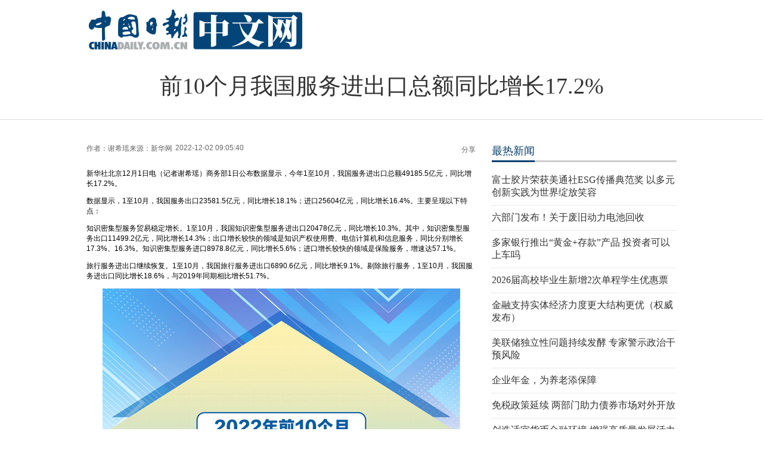

--- FILE ---
content_type: text/html;charset=UTF-8
request_url: http://ex.chinadaily.com.cn/exchange/partners/82/rss/channel/cn/columns/sz8srm/stories/WS6389504ea3102ada8b224de6.html
body_size: 3475
content:
<!DOCTYPE html><html>
<head>
<META http-equiv="Content-Type" content="text/html; charset=UTF-8">
<meta content="webkit" name="renderer">
<meta content="IE=edge,chrome=1" http-equiv="X-UA-Compatible">
<meta content="text/html; charset=utf-8" http-equiv="Content-Type">
<meta content="0" name="filetype">
<meta content="1" name="publishedtype">
<meta content="1" name="pagetype">
<META name="catalogs" content="msn_sz8srm">
<META name="author" content="涂恬">
<META name="editor" content="涂恬">
<META name="contentid" content="WS6389504ea3102ada8b224de6">
<META name="publishdate" content="">
<title>前10个月我国服务进出口总额同比增长17.2%</title>
<link rel="stylesheet" href="//cn.chinadaily.com.cn/css/2018/articstyle_ms.css" type="text/css">
<script src="//cn.chinadaily.com.cn/js/jquery.min.js" type="text/javascript"></script>
</head>
<body>
<div class="tophui2">
<div class="tophui-cont">
<div class="dingtou">
<div class="logo2">
<a target="_blank" href="https://cn.chinadaily.com.cn/"><img src="//cn.chinadaily.com.cn/image/2018/j-2.jpg"></a>
</div>
</div>
<h1 class="dabiaoti">前10个月我国服务进出口总额同比增长17.2%</h1>
</div>
</div>
<div class="container">
<div class="container-left2">
<div class="fenx">
<div id="source" class="xinf-le">作者：谢希瑶来源：新华网</div>
<div id="pubtime" class="xinf-le">2022-12-02 09:05:40</div>
<div class="xinf-ri">分享</div>
</div>
<div id="Content"><p>新华社北京12月1日电（记者谢希瑶）商务部1日公布数据显示，今年1至10月，我国服务进出口总额49185.5亿元，同比增长17.2%。</p> 
<p>数据显示，1至10月，我国服务出口23581.5亿元，同比增长18.1%；进口25604亿元，同比增长16.4%。主要呈现以下特点：</p> 
<p>知识密集型服务贸易稳定增长。1至10月，我国知识密集型服务进出口20478亿元，同比增长10.3%。其中，知识密集型服务出口11499.2亿元，同比增长14.3%；出口增长较快的领域是知识产权使用费、电信计算机和信息服务，同比分别增长17.3%、16.3%。知识密集型服务进口8978.8亿元，同比增长5.6%；进口增长较快的领域是保险服务，增速达57.1%。</p> 
<p>旅行服务进出口继续恢复。1至10月，我国旅行服务进出口6890.6亿元，同比增长9.1%。剔除旅行服务，1至10月，我国服务进出口同比增长18.6%，与2019年同期相比增长51.7%。</p> 
<p align="center"><img style="display: block; margin-left: auto; margin-right: auto;" src="http://cds.chinadaily.com.cn/dams/capital/image/202212/02/63894f63e4b0f0edae7f552d.jpg" alt="" data-resourcesrc="/capital/image/202212/02/63894f63e4b0f0edae7f552d.jpg" data-from="dams" data-damsstoid="po63894f63e4b0f0edae7f552e" data-damslibid="capital" data-width="600" data-height="1286" id="img-63894f63e4b0f0edae7f552d" /></p></div>
<div class="fenx">
<a target="_blank" href="https://www.chinadaily.com.cn/mobile_cn/daily.html"><img style="float:left; " border="0" src="https://cn.chinadaily.com.cn/image/2016/download.jpg"></a>
<div class="xinf-ri">分享</div>
</div>
<div class="ad-twofang">
<script atremote="1" src="//cn.chinadaily.com.cn/js/taboolathumb_ms.js" language="javascript" type="text/javascript"></script>
</div>
<div></div>
</div>
<div class="container-right2">
<div class="tuijian">
<script atremote="1" src="//cn.chinadaily.com.cn/js/taboolaright_ms.js" language="javascript" type="text/javascript"></script>
</div>
<div style="display:block; clear:both;" class="rc">
<div class="heng-biao4">
<p>
<a class="" target="_blank" href="http://top.chinadaily.com.cn/node_53005370.htm">最热新闻</a>
</p>
</div>
<div class="right-lei3">
<ul>
<li>
<a target="_blank" href="WS6969eb7ca310942cc499b904.html">富士胶片荣获美通社ESG传播典范奖 以多元创新实践为世界绽放笑容</a>
</li>
<li>
<a target="_blank" href="WS6969e697a310942cc499b8d5.html">六部门发布！关于废旧动力电池回收</a>
</li>
<li>
<a target="_blank" href="WS6969e694a310942cc499b8d4.html">多家银行推出“黄金+存款”产品 投资者可以上车吗</a>
</li>
<li>
<a target="_blank" href="WS6969e5aaa310942cc499b8cd.html">2026届高校毕业生新增2次单程学生优惠票</a>
</li>
<li>
<a target="_blank" href="WS6969e58ba310942cc499b8ca.html">金融支持实体经济力度更大结构更优（权威发布）</a>
</li>
<li>
<a target="_blank" href="WS6969e5aaa310942cc499b8cc.html">美联储独立性问题持续发酵 专家警示政治干预风险</a>
</li>
<li>
<a target="_blank" href="WS6969e5a1a310942cc499b8cb.html">企业年金，为养老添保障</a>
</li>
<li>
<a target="_blank" href="WS6969e60aa310942cc499b8d1.html">免税政策延续 两部门助力债券市场对外开放</a>
</li>
<li>
<a target="_blank" href="WS6969e609a310942cc499b8d0.html">创造适宜货币金融环境 增强高质量发展活力——两部门有关负责人详解货币金融政策</a>
</li>
<li>
<a target="_blank" href="WS6969e5ffa310942cc499b8cf.html">25项跨境贸易便利化措施全国推广</a>
</li>
<li>
<a target="_blank" href="WS6969d924a310942cc499b84a.html">2026 高通边缘智能开发者生态大会成功举办</a>
</li>
<li>
<a target="_blank" href="WS6969d8ada310942cc499b848.html">大件发德邦 春节也送货！全链路运输保障守护“新春烟火气”</a>
</li>
<li>
<a target="_blank" href="WS6969d891a310942cc499b847.html">九牧荣登“2025中国厨卫榜”，斩获多项权威认证！</a>
</li>
<li>
<a target="_blank" href="WS6969d86da310942cc499b845.html">探案终章！《剥茧》咪咕视频会员收官 黑马悬疑剧圆满落幕</a>
</li>
<li>
<a target="_blank" href="WS6969d847a310942cc499b844.html">MOVA生活电器发布2026全球战略，以“健康空间智能”定义未来之家</a>
</li>
<li>
<a target="_blank" href="WS6969d819a310942cc499b843.html">飞利浦X视说物语：精准策略+系统运营，塑造品牌确定性持续增长</a>
</li>
<li>
<a target="_blank" href="WS6969d804a310942cc499b842.html">先导智能联合发布储能白皮书，为行业规模化、高质量发展提供核心指引</a>
</li>
<li>
<a target="_blank" href="WS6969ceeea310942cc499b80b.html">技术赋能，战略升维：天立教育与北航国际创新研究院共建教育AGI联合实验室</a>
</li>
<li>
<a target="_blank" href="WS6969cf2ea310942cc499b80c.html">港科大2025级EMBA对话桥田智能：制造企业如何做值钱</a>
</li>
<li>
<a target="_blank" href="WS6969cd24a310942cc499b7f0.html">兰香不散，热度不减！北京兰花文化嘉年华元旦后依旧人气爆棚</a>
</li>
</ul>
</div>
</div>
<div class="tuijian">
<script atremote="1" src="//cn.chinadaily.com.cn/js/taboolaright2_ms.js" language="javascript" type="text/javascript"></script>
</div>
</div>
</div>
<script language="JavaScript" src="https://s86.cnzz.com/stat.php?id=1975683&web_id=1975683&show=pic1"></script>
<div style="display:none">
<script type="text/javascript">document.write(unescape("%3Cscript src='https://cl2.webterren.com/webdig.js?z=16' type='text/javascript'%3E%3C/script%3E"));</script><script type="text/javascript">wd_paramtracker("_wdxid=000000000000000000000000000000000000000000")</script>
</div>
<script type="text/javascript"> _atrk_opts = { atrk_acct:"uM+9j1a8Dy00qn", domain:"chinadaily.com.cn",dynamic: true}; (function() { var as = document.createElement('script'); as.type = 'text/javascript'; as.async = true; as.src = "https://certify-js.alexametrics.com/atrk.js"; var s = document.getElementsByTagName('script')[0];s.parentNode.insertBefore(as, s); })();</script>
<noscript>
<img alt="" width="1" height="1" style="display:none" src="https://certify.alexametrics.com/atrk.gif?account=uM+9j1a8Dy00qn"></noscript>
<script atremote="1" src="//cn.chinadaily.com.cn/js/taboolaend_ms.js" language="javascript" type="text/javascript"></script>
</body>
</html>
